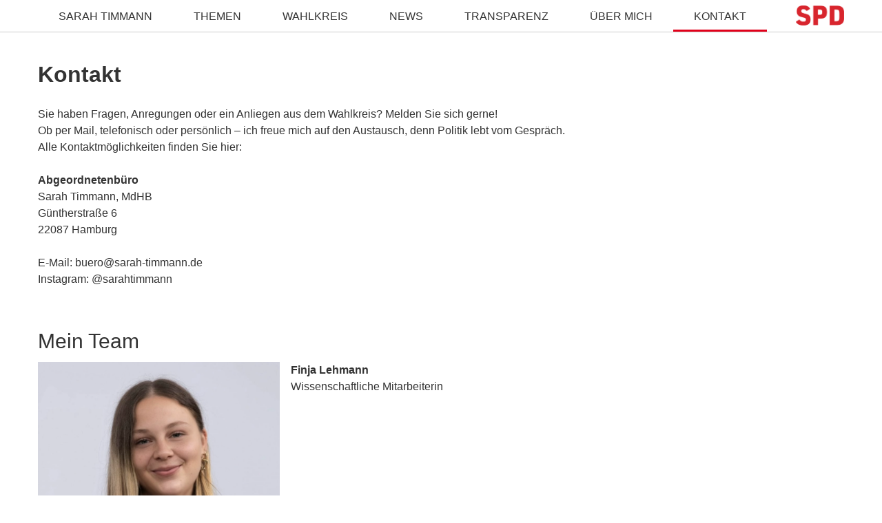

--- FILE ---
content_type: text/html; charset=UTF-8
request_url: https://www.sarah-timmann.de/kontakt/
body_size: 2239
content:
<!doctype html>
<html>
    <head>
        <meta charset="utf-8">
<title>MdHB Sarah Timmann | Kontakt</title>
<meta name="description" lang="de" content="" />
<meta name="viewport" content="width=device-width, initial-scale=1">
<meta name="author" content="Sarah Timmann, MdHB, SPD" />
<meta name="Content-Language" content="de" />
<meta name="Language" content="German, de, deutsch" />
<meta name="robots" content="Index,Follow" />
<link rel="manifest" href="site.webmanifest">
<link rel="apple-touch-icon" href="icon.png">
<link rel="icon" type="image/png" href="sarah/img/SPD_Favicon-01.png">
<link rel="stylesheet" href="/sarah/css/normalize.css" type="text/css">
<link rel="stylesheet" href="/sarah/css/main.css" type="text/css">
<link rel="stylesheet" href="/sarah/fonts/foundation-icons.css" type="text/css"/>  
    </head>
    <body>
        <div id="cookies-eu-banner" class="w3-container  w3-animate-zoom" style="display: none;background-color: #fafafa;border: 1px solid #ccc;">    
    <p>
        <strong>Wir verwenden auf www.sarah-timmann.de nur notwendige Cookies</strong>.
        Das sind ein <ul>            
            <li>Session-Cookie (PHPSESSID), welches beim verlassen der Website gelöscht wird und<br> 
        welches den Sitzungszustand des Benutzers auf allen Seiten speichert</li><li>sowie ein Cookie (hasConsent), dass den
        Zustimmungsstatus für Cookies setzt.</li>        
        </ul>
    </p>
    <p>        
    Weitere Informationen erhältst Du in  
    unserer <a href="/datenschutzerklaerung/" id="cookies-eu-more">Datenschutzerklärung</a>.            
    &nbsp;<button id="cookies-eu-accept" class="w3-button w3-green">Akzeptieren</button>        
    </p>
</div>        
        <div class="content">        
    <div class="navBar">
        <a href="/"><img class="navLogo" src="/sarah/img/logo_SPD.png" alt="SPD Logo" /></a>
        <a class="toggleItem" href="javascript:void(0)" onclick="toggleNav()" title="Toggle Mobile Menu"><i class="fi-list"></i></a>
        <a class="firstItem" href="/">Sarah Timmann</a><a class="navItem" href="/themen/">Themen</a><a class="navItem" href="/wahlkreis/">Wahlkreis</a><a class="navItem" href="/news/">News</a><a class="navItem" href="/transparenz/">Transparenz</a><a class="navItem" href="/ueber-mich/">Über mich</a><a class="navItem active" href="/kontakt/">Kontakt</a>    </div>        
</div>
<hr class="navHr">
        
                <div class="content">        
            <div class="container">
                <h1>Kontakt</h1>
                <div class="intro"></div>
                <div>Sie haben Fragen, Anregungen oder ein Anliegen aus dem Wahlkreis? Melden Sie sich gerne!</div><div>Ob per Mail, telefonisch oder persönlich – ich freue mich auf den Austausch, denn Politik lebt vom Gespräch.</div><div>Alle Kontaktmöglichkeiten finden Sie hier:<br><br><strong>Abgeordnetenbüro</strong><br>Sarah Timmann, MdHB<br>Güntherstraße 6<br>22087 Hamburg<br><br></div><div>E-Mail: buero@sarah-timmann.de<br>Instagram: @sarahtimmann</div>            </div>
        </div> 
        <div class="content">        
            <div class="container team">
                                            <h2>Mein Team</h2>
                                                        <div class="width30">
                                <img src="/media/team/finja.png" alt="" />
                            </div>
                            <div class="width70">
                                <div>&nbsp; &nbsp; <strong>Finja Lehmann<br>&nbsp; &nbsp; </strong>Wissenschaftliche Mitarbeiterin</div>                            </div>
                            <div class="clearfix"></div>
                                                        <div class="width30">
                                <img src="/media/team/konstantinbild.jpg" alt="" />
                            </div>
                            <div class="width70">
                                <div>&nbsp; &nbsp;<strong>&nbsp;Konstantin Scholz<br>&nbsp; &nbsp; </strong>Wissenschaftlicher Mitarbeiter</div>                            </div>
                            <div class="clearfix"></div>
                                                        <div class="width30">
                                <img src="/media/team/dafinabild.jpg" alt="" />
                            </div>
                            <div class="width70">
                                <div>&nbsp; <strong>&nbsp; Dafina Berisha<br>&nbsp; &nbsp; </strong>Wissenschaftliche Mitarbeiterin<br><br></div><div><br></div>                            </div>
                            <div class="clearfix"></div>
                                        </div>
        </div>
        <div class="content">        
            <div class="contentTeaser">
                    <div class="clearfix"></div>
                </div>
        </div>
        <footer class="footer">
    <div class="overlay">
        <div class="content">
            <div class="width33">
                <div class="container center">
                    <br><b>Sarah Timmann</b><br>
                    Mitglied der Hamburgischen Bürgerschaft<br><br>
                    <i class="fi-telephone"></i> 040 756 86 333<br>
                    <i class="fi-mail"></i> buero@sarah-timmann.de<br>                
                </div>
            </div>
            <div class="width33">
                <div class="center" style="padding-left:0px;">
                    <img src="/sarah/img/LogoST_Q_HGG_800x520.png" alt=""/>
                </div>
            </div>
            <div class="width33">                
                <div class="container center">
                    <div class="footernav">
                    <br><a href="/">Sarah Timmann</a>
                    <a href="/themen/">Themen</a>
                    <a href="/termine/">Termine</a>
                    <a href="/kontakt/">Kontakt</a>
                    <a href="/impressum/">Impressum</a>
                    <a href="/datenschutz/">Datenschutz</a>
                    </div>
                    <div class="socialnav">
                    <a href="https://www.facebook.com/timmannsarah/" target="_blank"><i class="xl fi-social-facebook"></i></a>
                    <a href="https://www.instagram.com/sarahtimmann/" target="_blank"><i class="xl fi-social-instagram"></i></a>
                    <a href="https://www.twitter.com/sarahtimmann/" target="_blank"><i class="xl fi-social-twitter"></i></a>
                    </div>
            <div class="clearfix"></div>                    
                </div>                
            </div>
            <div class="clearfix"></div>                    
        </div>
    </div>
</footer>
    </body>
    <script src="/sarah/js/cookies-eu-banner.js" type="text/javascript"></script>
<script type="text/javascript">
function deleteCookies() {
    var theCookies = document.cookie.split(';');
    for (var i = 0 ; i < theCookies.length; i++) {
        document.cookie = theCookies[i].split('=')[0] + '=; path=/; expires=Thu, 01 Jan 1970 00:00:01 GMT;';
    }
}    
var cookiesBanner = new CookiesEuBanner(function(){
    // Your code here
}, true);

function toggleNav() {
    var x = document.getElementsByClassName("navItem");

    for (var i = 0; i < x.length; i++) {
        
        console.log(x[i].className);
        if (x[i].className === "navItem") {
            x[i].className += " toggle";
        } else {
            x[i].className = "navItem";
        }
    }
}   

var SliderIndex = 0;

function carousel() {
    var i;
    var x = document.getElementsByClassName("slider");
    for (i = 0; i < x.length; i++) {
        x[i].style.display = "none";  
    }
    SliderIndex++;
    if (SliderIndex > x.length) {SliderIndex = 1}    
    x[SliderIndex-1].style.display = "block";  
    setTimeout(carousel, 4000);    
}
//carousel();
</script>
</html><!-- 0.0040881633758545-->

--- FILE ---
content_type: text/css
request_url: https://www.sarah-timmann.de/sarah/css/main.css
body_size: 3606
content:
/*! HTML5 Boilerplate v7.3.0 | MIT License | https://html5boilerplate.com/ */

/* main.css 2.0.0 | MIT License | https://github.com/h5bp/main.css#readme */
/*
 * What follows is the result of much research on cross-browser styling.
 * Credit left inline and big thanks to Nicolas Gallagher, Jonathan Neal,
 * Kroc Camen, and the H5BP dev community and team.
 */

/* ==========================================================================
   Base styles: opinionated defaults
   ========================================================================== */

html {
  color: #222;
  font-size: 1em;
  line-height: 1.4;
}

/*
 * Remove text-shadow in selection highlight:
 * https://twitter.com/miketaylr/status/12228805301
 *
 * Vendor-prefixed and regular ::selection selectors cannot be combined:
 * https://stackoverflow.com/a/16982510/7133471
 *
 * Customize the background color to match your design.
 */

::-moz-selection {
  background: #b3d4fc;
  text-shadow: none;
}

::selection {
  background: #b3d4fc;
  text-shadow: none;
}

/*
 * A better looking default horizontal rule
 */

hr {
  display: block;
  height: 1px;
  border: 0;
  border-top: 1px solid #ccc;
  margin: 1em 0;
  padding: 0;
}

/*
 * Remove the gap between audio, canvas, iframes,
 * images, videos and the bottom of their containers:
 * https://github.com/h5bp/html5-boilerplate/issues/440
 */

audio,
canvas,
iframe,
img,
svg,
video {
  vertical-align: middle;
}

/*
 * Remove default fieldset styles.
 */

fieldset {
  border: 0;
  margin: 0;
  padding: 0;
}

/*
 * Allow only vertical resizing of textareas.
 */

textarea {
  resize: vertical;
}

/* ==========================================================================
   Browser Upgrade Prompt
   ========================================================================== */

.browserupgrade {
  margin: 0.2em 0;
  background: #ccc;
  color: #000;
  padding: 0.2em 0;
}

/* ==========================================================================
   Author's custom styles
   ========================================================================== */

body {
    font-family: 'Open Sans', Helvetica, Arial, sans-serif;
    font-size: 16px;
    line-height: 1.5;
    color: #333;
}

h1 {
    
}

h2 {
    font-size:30px;
    margin: 30px 0 12px;
    font-weight: 400;
    line-height: 1.2;
}

h3 {
    
}

p {
    
}

a {
    
}

form {
    
    background-color: #f6f6f6;
    padding:5px 20px 10px 20px;
    border-radius: 4px;
    margin:10px 10px 40px 10px;
}

input, textarea, button {
    width:calc(100% - 55px);
    float:right;
    padding:10px;
    border: 1px solid #ccc;
}
 
button {
    width:100%;
    float:right;
    padding:10px;
    margin: 10px 0;
}

img {
    max-width:100%;
    height:auto;
    vertical-align:middle;
}

footer {
    color:#fff;
}

.intro {
    
    font-size: 18px;
}
.content {
    margin: 0 auto;
    max-width:1200px
}

.container {
    padding:15px;
}

.container:after, .container:before {    
    content:"";
    display:table;
    clear:both;
}

.navBar {    
    width:100%;
    overflow:hidden;
    display:inline-block;
    margin: 0 15px;
    /*width:auto;*/
}

.toggleItem {
    font-size:32px;
    padding: 6px 10px 0 10px;
    color:#333;
    line-height: 1;
    float:left;
} 

.firstItem {
    float:left;
    display:none;
    font-size: 18px;
    text-decoration: none;
    padding:8px 8px;
    color:#333;
    display: block;    
}

.navItem {
    float:left;
    display:none;
    font-size: 16px;
    text-decoration: none;
    padding:8px 10px 8px 50px;
    color:#333;
    text-transform: uppercase;
}

.toggle {
    display:block;
    border-top: 1px solid #ccc;
    /*border-bottom: 1px solid #ccc;*/
    width: 100%;
}
.toggle:hover {
    background-color: #ccc;
}

.navLogo {
    margin:8px 30px 0 10px;
    float:right;
    max-width: 70px;
}

.navHr {
    margin:-6px 0 0 0;
}

@media (min-width:993px) {

    .toggleItem {
        display:none;
    }
    .firstItem {
        font-size: 16px;
        padding:12px 30px 7px 30px;
        font-weight:500;
        text-transform: uppercase;   
        border-bottom: 3px solid #fff;        
    }    
    .navItem {
        display:block;
        padding:12px 30px 7px 30px;
        font-weight:500;
        border-bottom: 3px solid #fff;
    }    
    .firstItem:hover, .navItem:hover, .active {
        border-bottom: 3px solid #e2001a;
    }
    .navHr {
        margin:-7px 0 0 0;
    }
}
.slider {
    
    padding:10px;
    position:relative;
}
@media (min-width:993px) {

    .slider {
        padding:10px 0;
        margin: 0 15px;
    }
}
.sliderTopmiddle {
    width:100%;
    text-align: center;
    margin-top: 0;
    margin-bottom: 0;
    background-color: #e2001a;
    width:100%;
    color:#fff;
    font-size:24px;
    line-height: 2;    
}
@media (min-width:993px) {
    .sliderTopmiddle {
        position:absolute;
        left:50%;
        top:0;
        margin-top:50px;
        transform:translate(-50%,0%);
        -ms-transform:translate(-50%,0%);
        width:100%;
        font-size:32px;
        opacity: 0.8;
    }
}


/*.sliderBottommiddle { 
    position:absolute;
    left:50%;
    bottom:0;
    transform:translate(-50%,0%);
    -ms-transform:translate(-50%,0%)
}*/

.sliderBottomright{
    display: none;
    position:absolute;
    right:0;
    bottom:0;
    max-width: 64px;
}
@media (min-width:993px) {
    .sliderBottomright{
        display: block;
        right:10px;
        bottom:20px;
        max-width: 128px;
    }
}


 .width100
,.width70
,.width60 
,.width50 
,.width40
,.width30
,.width33
,.width25 {
    width: 100%;
    float: left;
}
.width70.center {
    
    margin:0;    
}

@media (min-width:601px) {
    
     .width70
    ,.width60 
    ,.width50 
    ,.width40
    ,.width30
    ,.width33
    ,.width25 {
        width: 50%;
    }
}
@media (min-width:993px) {
    
     .width70 {
        width: 70%;
    }
    .width70.center {

        margin:0 15%;    
    }
    
    .width60 {
        width: 60%;
    }
    .width40 {
        width: 40%;
    }
    .width33 {
        width: 33.33333%;
    }
    .width30 {
        width: 30%;
    }
    .width25 {
        width: 25%;
    }
}

.persoenlich{ 
    display:none;
}
@media (min-width:601px) {
    .persoenlich{ 
        display:block;
        margin-top: 70px;
    }
}

.contentTeaser {
    margin-left: 15px;
    margin-bottom: 40px;
}

.teaser {    
    border:0px solid red;
    position: relative;
}
@media (min-width:993px) {
    .teaser {    
        max-height: 400px;    
    }
}

.teaserContainer {
    margin:15px 15px 0 0;
    background-color: #e30613;    
}

.teaserContainer img {    
   display:block;
   padding-bottom: 50%; 
}

.teaserContainer h2 {    
    position: absolute; 
    top:48%;
    left:40px;
    color:white; 
    border-left:3px solid white;
    padding-left:15px;
    margin-right: 40px;
    font-size: 22px;
}
@media (min-width:993px) {
    .teaserContainer h2 {    
        font-size: 30px;
    }
}


.teaserContainer2 h2 {    
    top:43%;
    font-size: 22px;
}
@media (min-width:993px) {
    .teaserContainer2 h2 {    
        font-size: 24px;
    }
}


.teaserContainer a {    
    display: block; 
    position: absolute; 
    bottom: 15px; right: 0;
    font-size:20px;
    color:#fff;
    margin: 40px 40px 10px 40px;
    text-transform: uppercase;
    font-size: 18px;
}
@media (min-width:993px) {
    .teaserContainer a {    
        font-size: 20px;
    }
}

.teaserContainer2 a {    
    font-size: 18px;
}
@media (min-width:993px) {
    .teaserContainer2 a {    
        font-size: 16px;
    }
}



.blogIntro {    
    /*text-align: justify;*/
}

.blogIntro h2 {
    margin-top:-15px;
    border-left: 3px solid #333;
    padding-left: 15px;
}
@media (min-width:601px) {
    .blogIntro h2 {
        margin-top:0px;
    }
}

.blogIntro p {
    text-align: justify;
}
.blogDate {
    font-size:14px;
    text-align: right !important;
}
.introText {
    margin-left: 20px;
}

.team img {
    margin-bottom: 10px;
}


/*.round {
    max-width: 60%;
    border-radius: 100%;
    display: block;
    margin:0 auto;
}*/
@media (min-width:993px) {
    .round {
        max-width: 60%;
    }
}

.center {
    text-align: center;
}

.footer {
    min-height: 140px;
    background-image: url(../img/Sarah_0030-2.jpg);
}
.footernav a {
    display: block;
    color:#fff;
    text-decoration: none;
}
.xl {
    font-size: 32px;
}
.overlay {
    background-color: #4D4D4D;
    opacity: 0.925;
    min-height: 140px;
}
.socialnav a {
    
    color:#fff;
    text-decoration: none;
}

/* ==========================================================================
   Helper classes
   ========================================================================== */


/*
 * Hide visually and from screen readers
 */

.hidden {
  display: none !important;
}

/*
* Hide only visually, but have it available for screen readers:
* https://snook.ca/archives/html_and_css/hiding-content-for-accessibility
*
* 1. For long content, line feeds are not interpreted as spaces and small width
*    causes content to wrap 1 word per line:
*    https://medium.com/@jessebeach/beware-smushed-off-screen-accessible-text-5952a4c2cbfe
*/

.sr-only {
  border: 0;
  clip: rect(0, 0, 0, 0);
  height: 1px;
  margin: -1px;
  overflow: hidden;
  padding: 0;
  position: absolute;
  white-space: nowrap;
  width: 1px;
  /* 1 */
}

/*
* Extends the .sr-only class to allow the element
* to be focusable when navigated to via the keyboard:
* https://www.drupal.org/node/897638
*/

.sr-only.focusable:active,
.sr-only.focusable:focus {
  clip: auto;
  height: auto;
  margin: 0;
  overflow: visible;
  position: static;
  white-space: inherit;
  width: auto;
}

/*
* Hide visually and from screen readers, but maintain layout
*/

.invisible {
  visibility: hidden;
}

/*
* Clearfix: contain floats
*
* For modern browsers
* 1. The space content is one way to avoid an Opera bug when the
*    `contenteditable` attribute is included anywhere else in the document.
*    Otherwise it causes space to appear at the top and bottom of elements
*    that receive the `clearfix` class.
* 2. The use of `table` rather than `block` is only necessary if using
*    `:before` to contain the top-margins of child elements.
*/

.clearfix:before,
.clearfix:after {
  content: " ";
  /* 1 */
  display: table;
  /* 2 */
}

.clearfix:after {
  clear: both;
}

/* ==========================================================================
   EXAMPLE Media Queries for Responsive Design.
   These examples override the primary ('mobile first') styles.
   Modify as content requires.
   ========================================================================== */

@media only screen and (min-width: 35em) {
  /* Style adjustments for viewports that meet the condition */
}

@media print,
  (-webkit-min-device-pixel-ratio: 1.25),
  (min-resolution: 1.25dppx),
  (min-resolution: 120dpi) {
  /* Style adjustments for high resolution devices */
}

/* ==========================================================================
   Print styles.
   Inlined to avoid the additional HTTP request:
   https://www.phpied.com/delay-loading-your-print-css/
   ========================================================================== */

@media print {
  *,
  *:before,
  *:after {
    background: transparent !important;
    color: #000 !important;
    /* Black prints faster */
    box-shadow: none !important;
    text-shadow: none !important;
  }
  a,
  a:visited {
    text-decoration: underline;
  }
  a[href]:after {
    content: " (" attr(href) ")";
  }
  abbr[title]:after {
    content: " (" attr(title) ")";
  }
  /*
     * Don't show links that are fragment identifiers,
     * or use the `javascript:` pseudo protocol
     */
  a[href^="#"]:after,
  a[href^="javascript:"]:after {
    content: "";
  }
  pre {
    white-space: pre-wrap !important;
  }
  pre,
  blockquote {
    border: 1px solid #999;
    page-break-inside: avoid;
  }
  /*
     * Printing Tables:
     * https://web.archive.org/web/20180815150934/http://css-discuss.incutio.com/wiki/Printing_Tables
     */
  thead {
    display: table-header-group;
  }
  tr,
  img {
    page-break-inside: avoid;
  }
  p,
  h2,
  h3 {
    orphans: 3;
    widows: 3;
  }
  h2,
  h3 {
    page-break-after: avoid;
  }
}



--- FILE ---
content_type: text/javascript
request_url: https://www.sarah-timmann.de/sarah/js/cookies-eu-banner.js
body_size: 1493
content:
; // jshint ignore:line
(function (root, factory, undefined) {
  'use strict';
  if (typeof define === 'function' && define.amd) {
    define([], factory);
  } else if (typeof exports === 'object') {
    module.exports = factory();
  } else {
    // root is window
    root.CookiesEuBanner = factory();
  }
}(window, function () {
  'use strict';

  var CookiesEuBanner,
    document = window.document;

  CookiesEuBanner = function (launchFunction, waitAccept, undefined) {
    if (!(this instanceof CookiesEuBanner)) {
      return new CookiesEuBanner(launchFunction);
    }

    this.cookieTimeout = 33696000000; // 13 months in milliseconds
    this.bots = /bot|crawler|spider|crawling/i;
    this.cookieName = 'hasConsent';
    this.trackingCookiesNames = [ '__utma', '__utmb', '__utmc', '__utmt', '__utmv', '__utmz', '_ga', '_gat', '_gid' ];
    this.launchFunction = launchFunction;
    this.waitAccept = waitAccept || false;
    this.init();
  };

  CookiesEuBanner.prototype = {
    init: function () {
      // Do nothing if it is a bot
      // If DoNotTrack is activated, do nothing too
      if (this.isBot() || !this.isToTrack() || this.hasConsent() === false) {
        return false;
      }

      // User has already consent to use cookies to tracking
      if (this.hasConsent() === true) {
        // Launch user custom function
        this.launchFunction();
        return true;
      }

      // If it's not a bot, no DoNotTrack and not already accept : show banner
      this.showBanner();

      if (!this.waitAccept) {
        // Accept cookies by default for the next page
        this.setCookie(this.cookieName, true);
      }
    },

    /*
     * Show banner at the top of the page
     */
    showBanner: function () {
      var _this = this,
        banner = document.getElementById('cookies-eu-banner'),
        rejectButton = document.getElementById('cookies-eu-reject'),
        acceptButton = document.getElementById('cookies-eu-accept'),
        moreLink = document.getElementById('cookies-eu-more'),
        waitRemove = (banner.dataset.waitRemove === undefined) ? 0 : parseInt(banner.dataset.waitRemove);

      banner.style.display = 'block';

      if (moreLink) {
        this.addEventListener(moreLink, 'click', function () {
          _this.deleteCookie(_this.cookieName);
        });
      }

      if (acceptButton) {
        this.addEventListener(acceptButton, 'click', function () {
          _this.removeBanner(banner, waitRemove);
          _this.setCookie(_this.cookieName, true);
          _this.launchFunction();
        });
      }

      if (rejectButton) {
        this.addEventListener(rejectButton, 'click', function () {
          _this.removeBanner(banner, waitRemove);
          _this.setCookie(_this.cookieName, false);
          _this.deleteTrackingCookies();
        });
      }
    },

    /*
     * Check if user already consent
     */
    hasConsent: function () {
      if (document.cookie.indexOf(this.cookieName + '=true') > -1) {
        return true;
      } else if (document.cookie.indexOf(this.cookieName + '=false') > -1) {
        return false;
      }

      return null;
    },

    /*
     * Detect if the visitor is a bot or not
     * Prevent for search engine take the cookie
     * alert message as main content of the page
     */
    isBot: function () {
      return this.bots.test(navigator.userAgent);
    },

    /*
     * Check if DoNotTrack is activated
     */
    isToTrack: function () {
      var dnt = navigator.doNotTrack || navigator.msDoNotTrack || window.doNotTrack;
      return (dnt !== null && dnt !== undefined) ? (dnt && dnt !== 'yes' && dnt !== 1 && dnt !== '1') : true;
    },

    /*
     * Delete existent tracking cookies
     */
    deleteTrackingCookies: function () {
      var _this = this;
      this.trackingCookiesNames.map(function (cookieName) {
        _this.deleteCookie(cookieName);
      });
    },

    /*
     * Create/update cookie
     */
    setCookie: function (name, value) {
      var date = new Date();
      date.setTime(date.getTime() + this.cookieTimeout);

      document.cookie = name + '=' + value + ';expires=' + date.toGMTString() + ';path=/';
    },

    /*
     * Delete cookie by changing expire
     */
    deleteCookie: function (name) {
      var hostname = document.location.hostname;
      if (hostname.indexOf('www.') === 0) {
        hostname = hostname.substring(4);
      }
      document.cookie = name + '=; domain=.' + hostname + '; expires=Thu, 01-Jan-1970 00:00:01 GMT; path=/';
      document.cookie = name + '=; expires=Thu, 01-Jan-1970 00:00:01 GMT; path=/';
    },

    addEventListener: function (DOMElement, evnt, callback) {
      if (document.addEventListener) { // For all major browsers, except IE 8 and earlier
        DOMElement.addEventListener(evnt, callback);
      } else if (DOMElement.attachEvent) { // For IE 8 and earlier versions
        DOMElement.attachEvent('on' + evnt, callback);
      }
    },

    /*
     * Delays removal of banner allowing developers
     * to specify their own transition effects
     */
    removeBanner: function (banner, wait) {
      setTimeout (function() {
        if (banner && banner.parentNode) {
          banner.parentNode.removeChild(banner);
        }
      }, wait);
    }
  };

  return CookiesEuBanner;
}));
